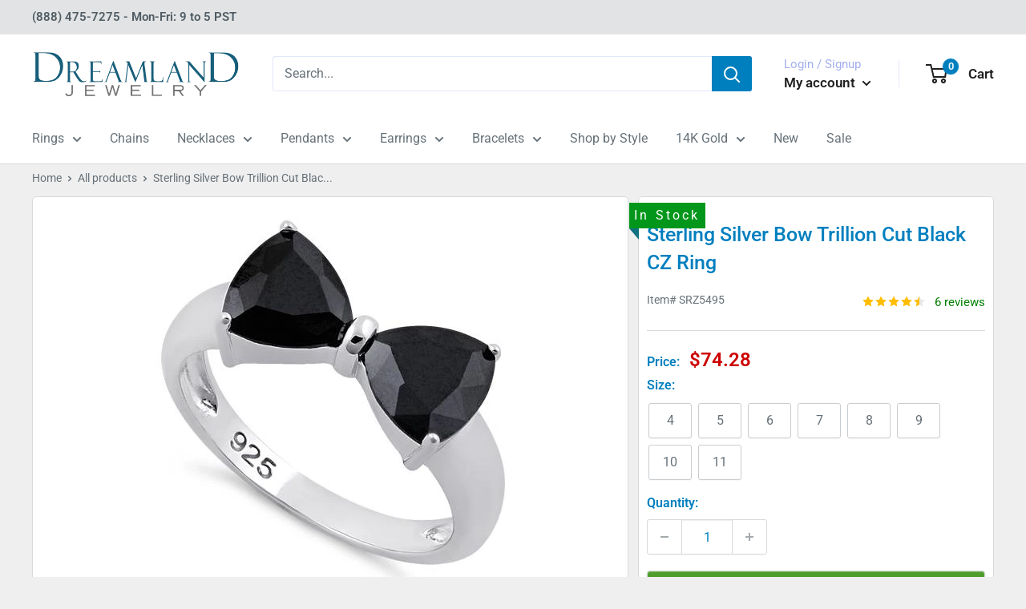

--- FILE ---
content_type: text/css
request_url: https://www.dreamlandjewelry.com/cdn/shop/t/95/assets/custom.css?v=53401029338571163281751063078
body_size: 492
content:
@media screen and (min-width: 1100px){.template-collection [data-section-type=recently-viewed-products]{margin-left:210px}}.collection__filter-checkbox-custom{position:relative}.collection__filter-checkbox-custom a{padding-left:26px;z-index:4}.collection__filter-checkbox-custom.image-checkbox a{font-size:0px;height:30px;width:30px;display:block}li.collection__filter-checkbox.collection__filter-checkbox-custom.image-checkbox{display:inline-block;width:fit-content;border:2px solid lightgray;border-radius:4px;background-size:cover}li.collection__filter-checkbox.collection__filter-checkbox-custom.image-checkbox:before{content:none}li.collection__filter-checkbox.collection__filter-checkbox-custom.image-checkbox.checked:after{top:0;content:"\2714";background:#808080b0;height:30px;width:30px;font-size:12px;display:flex;align-items:center;justify-content:center;color:wheat;border-radius:2px;position:absolute;pointer-events:none}.collection__filter-checkbox-custom:before{position:absolute;content:" ";width:20px;height:20px;border:1px;text-size-adjust:100%;visibility:visible;list-style:none;box-sizing:border-box!important;-webkit-font-smoothing:antialiased;color:inherit;font:inherit;margin:0 14px 0 0;line-height:normal;display:block;width:16px;height:16px;border:1px solid var(--form-border-color);background:var(--secondary-background);box-shadow:0 1px rgba(var(--border-color-rgb),.4);border-radius:2px;-webkit-appearance:none;transition:border-color .2s ease-in-out,box-shadow .2s ease-in-out,background .2s ease-in-out;vertical-align:middle;cursor:pointer;padding:0}.collection__filter-checkbox.checked:after{content:"\2714";background:#00badb;height:16px;width:16px;font-size:12px;display:flex;align-items:center;justify-content:center;color:wheat;border-radius:2px;position:absolute}#size ul.collection__filter-checkbox-list{display:grid;grid-template-columns:repeat(3,1fr);align-items:center;justify-content:center;grid-column-gap:10px}#homemain-head{color:#000;text-align:center}.hide{display:none!important}@media screen and (min-width: 800px){.jdgm-rev.jdgm-rev{width:calc(33% - 15px)!important}}.product-gallery__image{max-height:510px!important;object-fit:scale-down}.product-gallery__carousel{max-height:510px!important}.plyr__poster{background-color:#fff!important}.plyr__video-wrapper video,.plyr__poster{max-height:510px!important}@media screen and (max-width: 640px){.product-meta__reviews-badge{margin-top:unset!important}}.collection__meta-inner h2{font-size:clamp(18px,4vw,24px)!important}.cbb-also-bought-title{font-size:clamp(16px,4vw,24px)!important}.product-gallery{margin-bottom:1rem}.product-swiper{width:100%}.product-swiper .swiper-slide{text-align:center}.gallery-image,.gallery-video video{height:auto;object-fit:contain}.swiper-wrapper,.gallery-image,.gallery-video video{max-height:500px!important}.gallery-video{width:500px;margin:0 auto}.thumbnail-swiper{margin-top:10px}.thumbnail-swiper .swiper-slide{width:100px;flex-shrink:0;cursor:pointer;border:2px solid transparent}.thumbnail-swiper .swiper-slide-thumb-active{border-color:#00badb}.swiper-thumbs{position:relative;padding:0 15px}.swiper-button-prev.main-prev,.swiper-button-next.main-next,.swiper-button-prev.thumb-prev,.swiper-button-next.thumb-next{width:40px;height:40px;background-color:#a1a8ac;color:#fff;border-radius:50%;z-index:4;display:flex;justify-content:center;align-items:center;font-size:16px!important;box-shadow:0 0 6px #00000026;transition:background .3s ease}.swiper-button-next:after,.swiper-button-prev:after{font-size:16px!important}.swiper-button-prev.main-prev:hover,.swiper-button-next.main-next:hover,.swiper-button-prev.thumb-prev:hover,.swiper-button-next.thumb-next:hover{background-color:#00badb}.swiper-button-prev.main-prev,.swiper-button-prev.thumb-prev{left:-5px}.swiper-button-next.main-next,.swiper-button-next.thumb-next{right:-5px}@media screen and (max-width: 800px){.gallery-video{width:400px;margin:0 auto}.swiper-button-prev.main-prev,.swiper-button-next.main-next,.swiper-button-prev.thumb-prev,.swiper-button-next.thumb-next{width:20px;height:20px;top:60px}.swiper-button-next:after,.swiper-button-prev:after{font-size:12px!important}.gallery-image,.gallery-video video{width:100%}.thumbnail-swiper .swiper-slide{width:100px}}.card__section{padding:10px!important}@media screen and (min-width: 801px){.swiper-thumbs{position:relative;padding:0 30px}}
/*# sourceMappingURL=/cdn/shop/t/95/assets/custom.css.map?v=53401029338571163281751063078 */


--- FILE ---
content_type: text/javascript
request_url: https://www.dreamlandjewelry.com/cdn/shop/t/95/assets/custom.js?v=85770181497110898511708458961
body_size: 239
content:
let mybutton=document.getElementById("upBtn");window.onscroll=function(){scrollFunction()};function scrollFunction(){document.body.scrollTop>100||document.documentElement.scrollTop>100?mybutton.style.display="block":mybutton.style.display="none"}function topFunction(){document.body.scrollTop=0,document.documentElement.scrollTop=0}let my_url=window.location.href;if(my_url.match("/products/")){let validate2=function(){let info_txt=document.querySelector(".size_unselected"),btn_submit=document.querySelector('button[data-action="add-to-cart"]'),btn_fake_submit=document.querySelector('div[type="fake_submit"]');document.querySelector(".block-swatch__radio").checked?(info_txt.classList.add("hide"),btn_fake_submit.classList.add("hide"),btn_submit.classList.remove("hide")):(btn_submit.classList.add("hide"),btn_fake_submit.classList.remove("hide"))},showInfo2=function(){document.querySelector(".size_unselected").classList.remove("hide")};var validate=validate2,showInfo=showInfo2;document.querySelector(".block-swatch__radio")&&validate2()}my_url.match("/pages/chains")&&setTimeout(()=>{document.querySelectorAll(".chain-necklaces > a").forEach(link=>{link.hostname!==location.hostname&&link.setAttribute("target","_self")})},1e3),$(".custom_quantity-selector").on("propertychange input",function(){var get_val=$(this).val().trim(),get_total=parseInt($(this).attr("data-inventory"));get_val>get_total?($(this).val(get_total),$(this).parent(".custom_quantity_p").prev().css("display","inline-block")):($(this).parent(".custom_quantity_p").prev().css("display","none"),$("#no_option").css("display","none"))}),$("span.custom_minus").click(function(){var get_val=$(this).next().val();get_val>=1&&(get_val=parseInt(get_val)-parseInt(1),$(this).next().val(get_val)),$(this).parent(".custom_quantity_p").prev().css("display","none")}),$(".custom_add").click(function(){var get_val=$(this).prev().val().trim(),get_total=parseInt($(this).attr("data-inventory"));get_val==""?$(this).prev().val(1):get_val<get_total?(get_val=parseInt(get_val)+parseInt(1),$(this).prev().val(get_val)):$(this).parent(".custom_quantity_p").prev().css("display","inline-block"),$("#no_option").css("display","none")});var toAdd=new Array;$(".chains_add_button").click(function(){var check_true=0;if($("input.custom_quantity-selector").each(function(){var get_val=$(this).val().trim();if(get_val>0)return check_true=1,no_option,!1}),check_true==1){var get_count=0;$("input.custom_quantity-selector").each(function(){var get_val=$(this).val().trim();get_val>0&&(get_count=parseInt(get_count)+parseInt(get_val),toAdd.push({variant_id:$(this).attr("data-id"),quantity_id:$(this).val()}))}),moveAlong(toAdd),$(".chains_add_button span").text("Adding...")}else $("#no_option").css("display","inline-block")});function moveAlong(toAdd2){if(toAdd2.length){var request=toAdd2.shift(),tempId=request.variant_id,tempQty=request.quantity_id,params={type:"POST",url:"/cart/add.js",data:"quantity="+tempQty+"&id="+tempId,dataType:"json",success:function(line_item){moveAlong(toAdd2)},error:function(xhr,status,error){console.log(xhr.responseText+status+error),moveAlong(toAdd2)}};$.ajax(params)}else $(".chains_add_button span").text("Add to cart"),document.documentElement.dispatchEvent(new CustomEvent("product:added",{bubbles:!0,detail:{quantity:1}}))}
//# sourceMappingURL=/cdn/shop/t/95/assets/custom.js.map?v=85770181497110898511708458961
